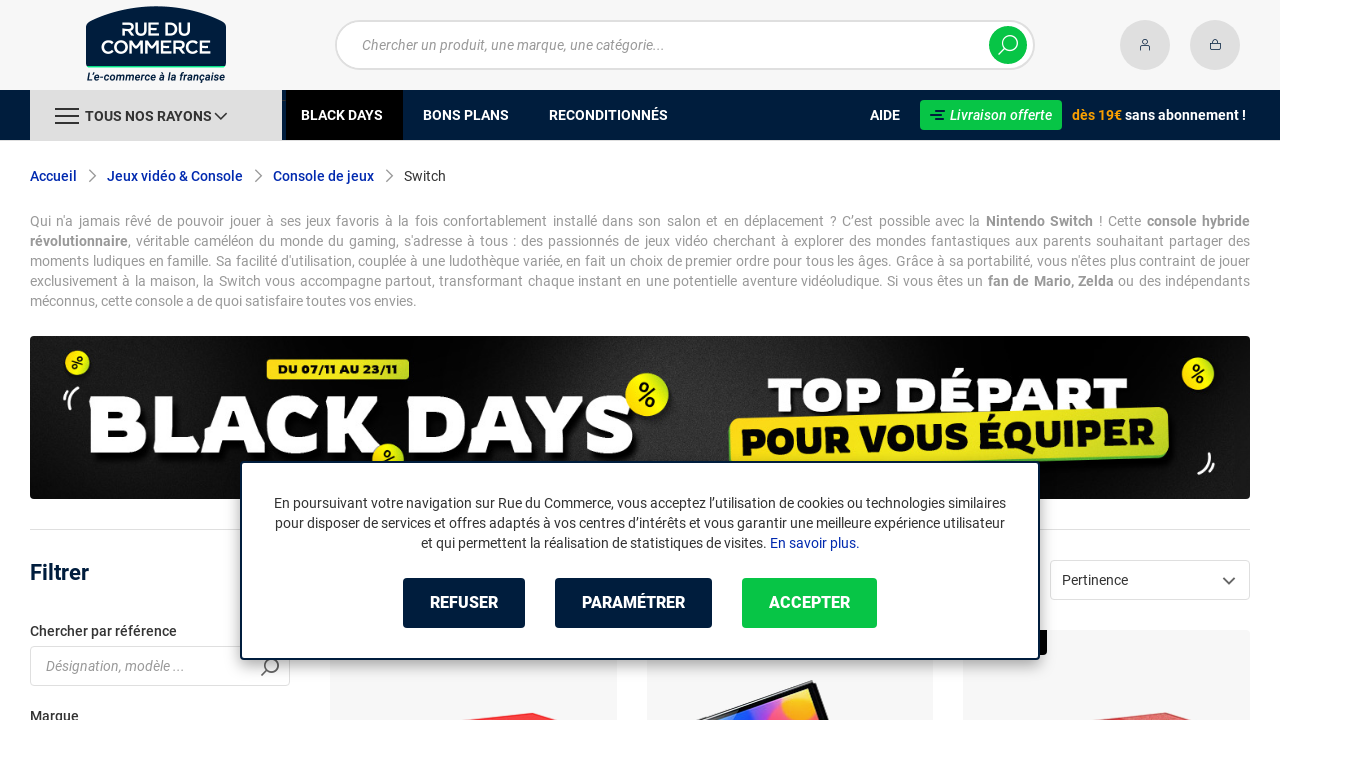

--- FILE ---
content_type: text/html; charset=UTF-8
request_url: https://www.rueducommerce.fr/r/70368/switch/
body_size: 13240
content:
<!DOCTYPE html>
<html lang="fr">
<head>
            
        <title>Switch - Console Nintendo Switch OLED et Lite - Rue du Commerce</title>
        <meta charset="utf-8" />
<meta name="viewport" content="width=device-width, initial-scale=1.0, maximum-scale=1.0, user-scalable=no, viewport-fit=cover" />
<meta name="theme-color" content="#f7f7f7" />
<meta name="description" content="Découvrez sur Rue du Commerce notre rayon Switch avec un choix de plus de 11 références à partir de 175€." />
<meta http-equiv="X-UA-Compatible" content="IE=edge" />
<meta property="og:description" content="Découvrez sur Rue du Commerce notre rayon Switch avec un choix de plus de 11 références à partir de 175€." />
<meta property="og:title" content="Switch - Console Nintendo Switch OLED et Lite - Rue du Commerce" />
<meta property="og:image" content="https://media.rueducommerce.fr/categories/70368.jpg" />
<meta property="og:url" content="https://www.rueducommerce.fr/r/70368/switch/" />
<meta property="store:url_fr-fr" content="url=https://www.rueducommerce.fr/r/70368/switch/, locale=fr-fr" />

        <link rel="canonical" href="https://www.rueducommerce.fr/r/70368/switch/"/>

                <meta name="apple-itunes-app" content="app-id=6747433700">
        <meta name="apple-mobile-web-app-capable" content="yes">
    <meta name="apple-mobile-web-app-status-bar-style" content="default">
    <meta name="mobile-web-app-capable" content="yes">
    <link rel="icon" type="image/png" href="/rdc/build/img/common/favicon/favicon-32x32.png" sizes="32x32">
    <link rel="icon" type="image/png" href="/rdc/build/img/common/favicon/favicon-16x16.png" sizes="16x16">
    <link rel="shortcut icon" type="image/x-icon" href="/rdc/build/img/common/favicon/favicon.ico" />
    <link rel="apple-touch-icon" sizes="180x180" href="/rdc/build/img/common/favicon/apple-touch-icon.png">
    <!-- Matomo -->
    <script>
        var _paq = window._paq = window._paq || [];
        _paq.push(['setCookieDomain', '*.rueducommerce.fr']);
        _paq.push(['setDomains', '*.rueducommerce.fr']);
        _paq.push(['enableLinkTracking']);
        _paq.push(['trackVisibleContentImpressions']);
        _paq.push(['setConversionAttributionFirstReferrer', true]);
        _paq.push(['trackPageView']);
        (function() {
            var u="https://tracking.groupe-ldlc.com/";
            _paq.push(['setTrackerUrl', u+'matomo.php']);
            _paq.push(['setSiteId', '34']);
            var d=document, g=d.createElement('script'), s=d.getElementsByTagName('script')[0];
            g.async=true; g.src=u+'matomo.js'; s.parentNode.insertBefore(g,s);
        })();
    </script>
    <!-- End Matomo Code -->

    <script defer data-domain="rueducommerce.fr" src="https://plausible.io/js/script.revenue.tagged-events.js"></script>

            <link rel="stylesheet" href="/rdc/build/777.4e42dd83.css">
    
            
                <script type="application/ld+json"> {
    "@context": "https://schema.org/",
    "@type": "BreadcrumbList",
    "itemListElement": [
                    {
                "@type": "ListItem",
                "position": 1,
                "item": {
                    "@id":"/v/8498/jeux-video-console/",
                    "name": "Jeux vidéo &amp; Console"
                }
            },                    {
                "@type": "ListItem",
                "position": 2,
                "item": {
                    "@id":"/v/70034/console-de-jeux/",
                    "name": "Console de jeux"
                }
            },                    {
                "@type": "ListItem",
                "position": 3,
                "item": {
                    "@id":"/r/70368/switch/",
                    "name": "Switch"
                }
            }            ]
}
</script>

    
            <!-- Google Tag Manager -->
        <script>
            (function(w,d,s,l,i){w[l]=w[l]||[];w[l].push({'gtm.start':
                    new Date().getTime(),event:'gtm.js'});var f=d.getElementsByTagName(s)[0],
                j=d.createElement(s),dl=l!='dataLayer'?'&l='+l:'';j.async=true;j.src=
                'https://www.googletagmanager.com/gtm.js?id='+i+dl;f.parentNode.insertBefore(j,f);
            })(window,document,'script','dataLayer','GTM-MBF55RDK');
        </script>
        <!-- End Google Tag Manager -->
    
    <script defer data-domain="rueducommerce.fr" src="/ps/events.js"></script>
</head>
<body     data-app-locale="fr"
    data-app-country="fr"
    data-error="Une erreur est survenue"
    data-marketing-url="https://www.rueducommerce.fr/mb"
    data-controller="modal-stock linkdecoder backlink-breadcrumb">

<!-- Google Tag Manager (noscript) -->
<noscript>
        <iframe src="https://www.googletagmanager.com/ns.html?id=GTM-MBF55RDK" height="0" width="0" style="display:none;visibility:hidden"></iframe>
</noscript>
<!-- End Google Tag Manager (noscript) -->

    <a href="#skip-content" class="skip-link">Aller au contenu principal</a>
                                    
        <header class="nav-down">
            <div class="alert-country-banner" id="localisation-banner"></div>
        <div class="header__banner">
        <img src="https://www.rueducommerce.fr/rdc/build/img/common/RDC-premium--blue.png" alt="Livraison offerte">
        <span class="header__banner__title">&nbsp;Livraison offerte&nbsp;</span>dès 19€&nbsp;<span class="header__banner__blue">sans abonnement</span>&nbsp;!
    </div>
            <div class="top">
            <div class="container">
                    <div class="wrap-header">
                                                    <div class="hidden-l burger-menu">
                                <span class="toggle-menu dl-trigger">
                                    <span class="icon-burger"></span>
                                </span>
                            </div>
                                                                            <div class="logo">
                                                                <a href="https://www.rueducommerce.fr/">
                                    <img src="https://media.rueducommerce.fr/nbo/rdc/logo/1750325152-logo-test.png" alt="Logo Rue du Commerce" />
                                </a>
                            </div>
                                                                            <form name="search" method="post" action="https://www.rueducommerce.fr/recherche/" id="formSearch" novalidate="novalidate">
<div class="search-block">
    <div class="wrap-search">
        <div class="search">
            <input type="text" id="search_search_text" name="search[search_text]" required="required" placeholder="Chercher un produit, une marque, une catégorie..." data-placeholder="Chercher un produit, une marque, une catégorie..." data-mobile-placeholder="Rechercher" autocomplete="off" />
            <button type="submit" class="submit">
                <span class="icon icon-zoom"></span>
            </button>
        </div>
        <div class="search-engine"></div>
        <span class="close-se"><span class="icon icon-close" title=">Fermer"></span></span>
    </div>
</div>
</form>

                                                                            <div id="account-menu-item" class="account">
    <a id="compte" href="https://secure.rueducommerce.fr/Account" rel="nofollow">
        <span class="icon icon-user"></span>
        <span class="icon icon-success"></span>
    </a>
</div>
<div class="basket">
    <a id="panier" href="https://secure.rueducommerce.fr/Cart" rel="nofollow">
        <span class="icon icon-basket"></span>
    </a>
</div>
                                            </div>

            </div>
        </div>
                <nav>
    <div class="container" data-loading-ajax="1" data-loading-ajax-mode-all="1">
        <div class="cat-menu">
            <style type="text/css">.listing-product .listing-product__odr.promotion{
    background:#000!important;
  }
  .homepage .best-offers .swiper-slide{
    border : 3px solid #000!important;
    border-radius : 6px!important;
  }
  .homepage .best-offers .swiper-slide .price-percent{
    background-color: rgb(0, 0, 0)!important;
  }
</style>
<ul>
	<li class="cat">
	<div class="cat-arrow burger-menu"><span class="icon-burger"></span><span class="text" data-id-trigger="trigger-c1">Tous nos rayons</span><span class="icon icon-arrow-bottom"></span></div>

	<div class="main-menu dl-menuwrapper" data-back="Retour" id="dl-menu">
	<ul class="dl-menu">
		<li data-submenu-id="c-8297" data-id-trigger="trigger-c1" data-submenu-id="c-8297">
    <a href="https://www.rueducommerce.fr/v/8297/livres/" target="_blank">
                                            
        <img src="https://media.rueducommerce.fr/r250/categories/8297.jpg" alt="Livres" onerror="this.src='https://www.rueducommerce.fr/rdc/build/img/common/no-photo-250.png'" />
        <span>Livres</span>
        <span class="icon icon-arrow-right"></span>
    </a>
    <div data-id-ajax="ajax-c8297" id="c-8297" class="sub submenu-container sub-3"></div>
</li>
<li data-submenu-id="c-8498" data-submenu-id="c-8498">
    <a href="https://www.rueducommerce.fr/v/8498/jeux-video-console/" target="_blank">
                                            
        <img src="https://media.rueducommerce.fr/r250/categories/8498.jpg" alt="Jeux vidéo &amp; Console" onerror="this.src='https://www.rueducommerce.fr/rdc/build/img/common/no-photo-250.png'" />
        <span>Jeux vidéo &amp; Console</span>
        <span class="icon icon-arrow-right"></span>
    </a>
    <div data-id-ajax="ajax-c8498" id="c-8498" class="sub submenu-container sub-3"></div>
</li>
<li data-submenu-id="c-70009" data-submenu-id="c-70009">
    <a href="https://www.rueducommerce.fr/v/70009/maison-decoration/" target="_blank">
                                            
        <img src="https://media.rueducommerce.fr/r250/categories/70009.jpg" alt="Maison &amp; décoration" onerror="this.src='https://www.rueducommerce.fr/rdc/build/img/common/no-photo-250.png'" />
        <span>Maison &amp; décoration</span>
        <span class="icon icon-arrow-right"></span>
    </a>
    <div data-id-ajax="ajax-c70009" id="c-70009" class="sub submenu-container sub-3"></div>
</li>
<li data-submenu-id="c-70003" data-submenu-id="c-70003">
    <a href="https://www.rueducommerce.fr/v/70003/jeux-jouets/" target="_blank">
                                            
        <img src="https://media.rueducommerce.fr/r250/categories/70003.jpg" alt="Jeux &amp; jouets" onerror="this.src='https://www.rueducommerce.fr/rdc/build/img/common/no-photo-250.png'" />
        <span>Jeux &amp; jouets</span>
        <span class="icon icon-arrow-right"></span>
    </a>
    <div data-id-ajax="ajax-c70003" id="c-70003" class="sub submenu-container sub-3"></div>
</li>
<li data-submenu-id="c-70000" data-submenu-id="c-70000">
    <a href="https://www.rueducommerce.fr/v/70000/informatique/" target="_blank">
                                            
        <img src="https://media.rueducommerce.fr/r250/categories/70000.jpg" alt="Informatique" onerror="this.src='https://www.rueducommerce.fr/rdc/build/img/common/no-photo-250.png'" />
        <span>Informatique</span>
        <span class="icon icon-arrow-right"></span>
    </a>
    <div data-id-ajax="ajax-c70000" id="c-70000" class="sub submenu-container sub-3"></div>
</li>
<li data-submenu-id="c-70001" data-submenu-id="c-70001">
    <a href="https://www.rueducommerce.fr/v/70001/smartphone-objets-connectes/" target="_blank">
                                            
        <img src="https://media.rueducommerce.fr/r250/categories/70001.jpg" alt="Smartphone &amp; objets connectés" onerror="this.src='https://www.rueducommerce.fr/rdc/build/img/common/no-photo-250.png'" />
        <span>Smartphone &amp; objets connectés</span>
        <span class="icon icon-arrow-right"></span>
    </a>
    <div data-id-ajax="ajax-c70001" id="c-70001" class="sub submenu-container sub-3"></div>
</li>
<li data-submenu-id="c-70002" data-submenu-id="c-70002">
    <a href="https://www.rueducommerce.fr/v/70002/image-son-photo/" target="_blank">
                                            
        <img src="https://media.rueducommerce.fr/r250/categories/70002.jpg" alt="Image/son &amp; photo" onerror="this.src='https://www.rueducommerce.fr/rdc/build/img/common/no-photo-250.png'" />
        <span>Image/son &amp; photo</span>
        <span class="icon icon-arrow-right"></span>
    </a>
    <div data-id-ajax="ajax-c70002" id="c-70002" class="sub submenu-container sub-3"></div>
</li>
<li data-submenu-id="c-70004" data-submenu-id="c-70004">
    <a href="https://www.rueducommerce.fr/v/70004/electromenager/" target="_blank">
                                            
        <img src="https://media.rueducommerce.fr/r250/categories/70004.jpg" alt="Electroménager" onerror="this.src='https://www.rueducommerce.fr/rdc/build/img/common/no-photo-250.png'" />
        <span>Electroménager</span>
        <span class="icon icon-arrow-right"></span>
    </a>
    <div data-id-ajax="ajax-c70004" id="c-70004" class="sub submenu-container sub-3"></div>
</li>
<li data-submenu-id="c-70005" data-submenu-id="c-70005">
    <a href="https://www.rueducommerce.fr/v/70005/mobilite-sport/" target="_blank">
                                            
        <img src="https://media.rueducommerce.fr/r250/categories/70005.jpg" alt="Mobilité &amp; sport" onerror="this.src='https://www.rueducommerce.fr/rdc/build/img/common/no-photo-250.png'" />
        <span>Mobilité &amp; sport</span>
        <span class="icon icon-arrow-right"></span>
    </a>
    <div data-id-ajax="ajax-c70005" id="c-70005" class="sub submenu-container sub-3"></div>
</li>
<li data-submenu-id="c-8419" data-submenu-id="c-8419">
    <a href="https://www.rueducommerce.fr/v/8419/brico-jardin/" target="_blank">
                                            
        <img src="https://media.rueducommerce.fr/r250/categories/8419.jpg" alt="Brico &amp; jardin" onerror="this.src='https://www.rueducommerce.fr/rdc/build/img/common/no-photo-250.png'" />
        <span>Brico &amp; jardin</span>
        <span class="icon icon-arrow-right"></span>
    </a>
    <div data-id-ajax="ajax-c8419" id="c-8419" class="sub submenu-container sub-3"></div>
</li>

		<li class="dl-menu-mea"><a href="https://www.rueducommerce.fr/n6649/ventes-flash/">Black Days</a></li>
		<!--<li class="dl-menu-mea"><a href="https://www.rueducommerce.fr/n6649/ventes-flash/">Ventes Flash</a></li>-->
		<li class="dl-menu-mea"><a href="https://www.rueducommerce.fr/bons-plans/">Bons plans</a></li>
		<li class="dl-menu-mea"><a href="https://www.rueducommerce.fr/n6485/reconditionnes/">Reconditionn&eacute;s</a></li>
		<li class="dl-menu-mea"><a href="https://www.rueducommerce.fr/aide/">Aide</a></li>
	</ul>
	</div>
	</li>
	<li>-</li>
	<li><a href="https://www.rueducommerce.fr/n6372/black-friday/" style="padding-left:15px;background-color:black;"><span class="text">Black Days</span></a></li>
	<!--<li><a href="https://www.rueducommerce.fr/n6649/ventes-flash/"><span class="text">Ventes flash</span></a></li>-->
	<li><a href="https://www.rueducommerce.fr/bons-plans/"><span class="text">Bons plans</span></a></li>
	<li><a href="https://www.rueducommerce.fr/n6485/reconditionnes/"><span class="text">Reconditionn&eacute;s</span></a></li>
</ul>

<ul class="cat-menu__right">
	<li class="cat__help"><a href="https://www.rueducommerce.fr/aide/"><span class="text">Aide</span></a></li>
	<li class="cat__premium">
	<div><a href="https://www.rueducommerce.fr/aide/999-frais-de-port/" style="text-decoration:none;color:#fff;"><img alt="Livraison offerte" src="https://media.rueducommerce.fr/nbo/rdc/menu/RDC-premium--blue.png" /><span>Livraison offerte</span></a></div>
	<span><span>d&egrave;s 19&euro;</span> sans abonnement !</span></li>
</ul>
        </div>
        <span class="back-top">
            <span class="icon icon-arrow-top"></span>
        </span>
    </div>
</nav>

<script>
    let elt = null;
    </script>
    </header>

    <div class="ajaxWait" id="ajaxWait" style="display:none;">
        <div class="loader">
            <svg class="icon rotate-center">
                <use xlink:href="#loader">
                    <symbol viewBox="0 0 60 60" id="loader">
                        <path fill="#001D3D" d="M30,59C14.01,59,1,45.99,1,30C1,14.01,14.01,1,30,1c15.99,0,29,13.01,29,29C59,45.99,45.99,59,30,59z"/>
                        <path fill="#07FA91" d="M30,2c15.44,0,28,12.56,28,28S45.44,58,30,58S2,45.44,2,30S14.56,2,30,2 M30,0C13.43,0,0,13.43,0,30
  		s13.43,30,30,30s30-13.43,30-30S46.57,0,30,0L30,0z"/>
                        <path fill="#FFFFFF" d="M36.69,41.71l-6.24-8.31c-2.36-0.06-4.47-0.31-5.83-0.54v8.85h-4.25v-13.2l4.22,0.63
  		c1.67,0.22,4.13,0.47,6.43,0.47c3.56,0,5.67-1.48,5.67-3.94v-0.06c0-2.49-1.8-3.91-4.88-3.91H20.37v-3.87h11.78
  		c2.93,0,5.29,0.82,6.9,2.39c1.29,1.32,1.98,3.12,1.98,5.17v0.06c0,3.46-2.24,6.24-5.95,7.4l6.68,8.85h-5.04H36.69z"/>
                        <path fill="#FFFFFF" d="M32.12,17.83c2.99,0,5.35,0.88,6.87,2.39c1.26,1.29,1.98,3.06,1.98,5.13v0.06c0,3.94-2.74,6.39-5.98,7.4
  		l6.65,8.85h-4.94l-6.24-8.31l0,0c-2.36-0.06-4.47-0.31-5.89-0.54v8.85h-4.19V28.54l4.19,0.63c1.64,0.22,4.09,0.47,6.43,0.47
  		c3.65,0,5.7-1.57,5.7-3.97v-0.06c0-2.55-1.83-3.94-4.94-3.94h-11.4v-3.81h11.75 M32.09,17.8H20.28v3.97h11.46
  		c3.09,0,4.85,1.42,4.85,3.87v0.06c0,2.46-2.11,3.91-5.64,3.91s-4.79-0.25-6.43-0.47l-4.19-0.63h-0.09v0.06v13.2h4.35v-8.82
  		c1.35,0.19,3.43,0.44,5.8,0.5l6.2,8.28l0,0h0.03h5.1l-0.09-0.13l-6.58-8.76c3.72-1.2,5.92-3.97,5.92-7.43v-0.06
  		c0-2.05-0.69-3.84-1.98-5.2c-1.61-1.57-4-2.39-6.93-2.39l0,0L32.09,17.8z"/>
                    </symbol>
                </use>
            </svg>
        </div>
    </div>
    <div id="skip-content"></div>
                    <div class="main listing offerListing"
        id="category"
        data-category-id="70368"
        data-category-filter=""
        data-filter-url=""
        data-filter-url-temp=""
        data-listing-type="category"
        data-category-slug="switch"
        data-current-page="1"
        data-max-per-page="48"
        data-has-one-page="1"
        data-is-intermediate="0"
        data-sort=""
                 data-controller="marketing"
                    data-marketing-zone-value="listing-category"
    
            
                    data-marketing-category-id-value="70368"
    
                    data-marketing-category-tree-value="8498,70034,70368"
    
                    data-marketing-special-offers-value="22521"
    
    >
                        <div class="breadcrumb">
        <a href="/v/70034/console-de-jeux/" class="back" data-backlink-breadcrumb-target="aBackLink">
  Retour
</a>
<span class="pointer back hide" onclick="history.back()" data-backlink-breadcrumb-target="spanBackLink">
    Retour
</span>        <ul>
            <li class="home">
                <a href="/">Accueil</a>
                <span class="icon icon-arrow-right-bold"></span>
            </li>
                                                                            <li>
                                                    <a href="/v/8498/jeux-video-console/">Jeux vidéo &amp; Console</a>
                                                            <span class="icon icon-arrow-right-bold"></span>
                                                                                        <ul class="bc-nav">
                                    <li>
                                                                                                                                                                            <a href="/v/70034/console-de-jeux/">Console de jeux</a>
                                                                                                                                                                                <a href="/v/70035/jeux-video/">Jeux vidéo</a>
                                                                                                                                                                                <a href="/v/70036/accessoires-jeux/">Accessoires jeux</a>
                                                                                                                                                                </li>
                                </ul>
                                                                        </li>
                                                                                <li>
                                                    <a href="/v/70034/console-de-jeux/">Console de jeux</a>
                                                            <span class="icon icon-arrow-right-bold"></span>
                                                                                        <ul class="bc-nav">
                                    <li>
                                                                                                                                                                            <a href="/r/70361/ps5/">PS5</a>
                                                                                                                                                                                <a href="/r/70362/ps4/">PS4</a>
                                                                                                                                                                                <a href="/r/70365/xbox-series/">Xbox Series</a>
                                                                                                                                                                                <a href="/r/70368/switch/">Switch</a>
                                                                                                                                                                                <a href="/r/70371/3ds/">3DS</a>
                                                                                                                                                                                <a href="/r/70372/ds/">DS</a>
                                                                                                                                                                                <a href="/r/8516/switch-2/">Switch 2</a>
                                                                                                                                                                                <a href="/r/73429/autres-consoles/">Autres consoles</a>
                                                                                                                                                                </li>
                                </ul>
                                                                        </li>
                                                                                <li>
                                                                                    <h1 class="lastBreadcrumb" data-h1-cms="Non">Switch</h1>
                                                                        </li>
                                    </ul>
    </div>

        
            <div class="resume extract clamped-content" data-contenu-cms="Oui">
        <div id="text-clamped" class="text-clamped"><p>Qui n&#39;a jamais r&ecirc;v&eacute; de pouvoir jouer &agrave; ses jeux favoris &agrave; la fois confortablement install&eacute; dans son salon et en d&eacute;placement ? C&rsquo;est possible avec la <strong>Nintendo Switch</strong> ! Cette <strong>console hybride r&eacute;volutionnaire</strong>, v&eacute;ritable cam&eacute;l&eacute;on du monde du gaming, s&#39;adresse &agrave; tous : des passionn&eacute;s de jeux vid&eacute;o cherchant &agrave; explorer des mondes fantastiques aux parents souhaitant partager des moments ludiques en famille. Sa facilit&eacute; d&#39;utilisation, coupl&eacute;e &agrave; une ludoth&egrave;que vari&eacute;e, en fait un choix de premier ordre pour tous les &acirc;ges. Gr&acirc;ce &agrave; sa portabilit&eacute;, vous n&#39;&ecirc;tes plus contraint de jouer exclusivement &agrave; la maison, la Switch vous accompagne partout, transformant chaque instant en une potentielle aventure vid&eacute;oludique. Si vous &ecirc;tes un <strong>fan de Mario, Zelda</strong> ou des ind&eacute;pendants m&eacute;connus, cette console a de quoi satisfaire toutes vos envies.</p></div>
        <span id="show-more" class="show-more">En savoir plus</span>
    </div>

        


        <div data-marketing-target="container" class="ad"></div>

        <div class="product-listing sbloc " id="listing"
     data-zero-product="Aucun résultat !"
     data-zero-filter="Quels sont vos critères ?"
     data-at-least-one-filter="Modifier vos critères :">
        
    <div class="wrap-aside swipe swipeDownMobile1024">
        <aside class="swipe--content">
                            
<form name="filter" method="post" id="filterProduct">

<div class="title-2 title-filter-page">Filtrer</div>
<div class="dsp-cell label-xs filter-wrap__title touchSwipe">
    <div class="title-filter-mobile">Trier / Filtrer</div>
    <button type="button" class="btn-close" data-bs-dismiss="modal" aria-label="Close"><span class="icon icon-close" aria-hidden="true"></span></button>
</div>

<div class="wrap-buttons text-center">
    <button class="button button--link reinit-filter-desktop hidden">
        <span class="icon icon-close-bold"></span>
        Réinitialiser <em>les filtres</em>
    </button >
    <div class="filter-wrap__result-number" data-nb="11">
        <div class="filter-wrap__number">
            Quels sont vos critères ?
        </div>
        <div class="filter-wrap__loader hide"><span class="icon icon-loop-bold"></span></div>
    </div>
    <div class="filter-wrap--action"><button class="button apply close mini noMarge">Appliquer</button></div>
</div>

<div class="filter-wrap--content">
    <div class="dsp-cell filter-init-mobile pointer">
        <button class="button outline mini noMarge reinit-filter hidden">
            <span class="txt">Réinitialiser <em>les filtres</em></span>
        </button>
    </div>
    <div class="filters">
        <div class="filter pointer reference" id="filter-reference">
            <h2>                    Chercher par référence
                            </h2>
            <div class="form-group">
                                            
        <input type="text" id="filter_searchText" name="filter[searchText]" class="reference" placeholder="Désignation, modèle ..."  />
    
                    <button type="submit" class="submit">
        <span class="icon icon-zoom-bold"></span>
    </button>

            </div>
        </div>

        

 
<div class="filter sorting pointer open">
    <h2>Trier par :</h2>
    <ul class="selected"></ul>
    <div class="bloc" id="sorting-by" style="display: block">
        <div class="dropdown monochoice">
            <div class="input">
                <span class="hida">Sélectionner</span>
                <p class="multiSel"></p>
                <span class="icon icon-arrow-bottom-select-bold"></span>
            </div>
            <div class="list">
                <div class="mutliSelect">
                    <div class="drop">
                        <ul>
                                                                                            <li class="radio">
                                    <input type="radio" name="sorting" id="optionsRadios" value="Pertinence">
                                    <label for="optionsRadios">Pertinence</label>
                                </li>
                                                                                            <li class="radio">
                                    <input type="radio" name="sorting" id="optionsRadios1" value="Prix croissant">
                                    <label for="optionsRadios1">Prix croissant</label>
                                </li>
                                                                                            <li class="radio">
                                    <input type="radio" name="sorting" id="optionsRadios2" value="Prix décroissant">
                                    <label for="optionsRadios2">Prix décroissant</label>
                                </li>
                                                                                            <li class="radio">
                                    <input type="radio" name="sorting" id="optionsRadios32" value="Nouveautés">
                                    <label for="optionsRadios32">Nouveautés</label>
                                </li>
                                                                                            <li class="radio">
                                    <input type="radio" name="sorting" id="optionsRadios4" value="Top des ventes">
                                    <label for="optionsRadios4">Top des ventes</label>
                                </li>
                                                                                            <li class="radio">
                                    <input type="radio" name="sorting" id="optionsRadios16" value="Note moyenne">
                                    <label for="optionsRadios16">Note moyenne</label>
                                </li>
                                                                                            <li class="radio">
                                    <input type="radio" name="sorting" id="optionsRadios128" value="Marque">
                                    <label for="optionsRadios128">Marque</label>
                                </li>
                                                    </ul>
                    </div>
                </div>
            </div>
        </div>
    </div>
</div>
                            
        <input type="hidden" id="filter_sort" name="filter[sort]"  />
    
                                                                                                                                                                                            <div class="filter pointer">
                                                                                                        <h2>Marque</h2>
        <ul class="selected"></ul>
    <div class="bloc" id="filter-brand">
                        <div class="dropdown alloption">
            <div class="input" id="input_filter_fb_">
                                                                                                        <span class="hida">Nintendo</span>
                <p class="multiSel"></p>
                <span class="icon icon-arrow-bottom-select-bold"></span>
            </div>
            <div class="list">
                <div class="mutliSelect">
                    <div class="drop">
                        <ul id="filter_fb_" logicalAnd="0">
                                                                                                                                                                                                                                                    <li class="checkbox">
            <input type="checkbox" id="filter_fb__0" name="filter[fb_][]" autocomplete="off" value="C000000577" />
                    <label for="filter_fb__0">Nintendo</label>
                            <span class="nb">(11)</span>
                    </li>
                                    
                                                                                    </ul>
                        <div class="checkbox checkall">
                            <input type="checkbox" id="checkall_filter_fb_" value="all">
                            <label for="checkall_filter_fb_">Tous</label>
                        </div>
                        <button class="button mini noMarge submit-filter-form">Valider</button>
                    </div>
                </div>
            </div>
        </div>
        </div>
</div>

                                                                                                                    
<div class="filter intervalles pointer">
                                                                                                    <h2>Prix <em>en €</em></h2>
                        
                
        <ul class="selected" data-unit="€"></ul>
    <div class="bloc" id="filter-price">
                                                                
        <div class="sliders"
             data-margin="1"
             data-start="175"
             data-end="793"
             data-min="175"
             data-max="793"
             data-min-text="Veuillez saisir un seuil minimal"
             data-max-text="Veuillez saisir un seuil maximal"
                                    data-step="1"
                             id="slider-filter-price"
        >
                                                        
        <input type="number" id="filter_fp_fp_l" name="filter[fp][fp_l]" disabled="disabled" class="min hidden slider-filter-price" data-index="i1" placeholder="175" data-min="175"  unit_name="€" range_values=""  step="any"/>
    
                                                        
        <input type="number" id="filter_fp_fp_h" name="filter[fp][fp_h]" disabled="disabled" class="max hidden slider-filter-price" data-index="i2" placeholder="793" data-min="793"  unit_name="€" range_values=""  step="any"/>
    
                    </div>
    </div>

    
</div>

                                                                                                                    <div class="filter pointer">
                                                                                                        <h2>Couleur</h2>
        <ul class="selected"></ul>
    <div class="bloc" id="filter-70">
                        <div class="dropdown alloption">
            <div class="input" id="input_filter_fv70_">
                                                <span class="hida">Sélectionner</span>
                <p class="multiSel"></p>
                <span class="icon icon-arrow-bottom-select-bold"></span>
            </div>
            <div class="list">
                <div class="mutliSelect">
                    <div class="drop">
                        <ul id="filter_fv70_" logicalAnd="0">
                                                                                                                                                                                                                                                    <li class="checkbox">
            <input type="checkbox" id="filter_fv70__0" name="filter[fv70_][]" autocomplete="off" value="49" />
                    <label for="filter_fv70__0">Bleu</label>
                            <span class="nb">(1)</span>
                    </li>
                                    
                                                                                                                                                                                        <li class="checkbox">
            <input type="checkbox" id="filter_fv70__1" name="filter[fv70_][]" autocomplete="off" value="7918" />
                    <label for="filter_fv70__1">Corail</label>
                            <span class="nb">(1)</span>
                    </li>
                                    
                                                                                                                                                                                        <li class="checkbox">
            <input type="checkbox" id="filter_fv70__2" name="filter[fv70_][]" autocomplete="off" value="47" />
                    <label for="filter_fv70__2">Gris</label>
                            <span class="nb">(1)</span>
                    </li>
                                    
                                                                                                                                                                                        <li class="checkbox">
            <input type="checkbox" id="filter_fv70__3" name="filter[fv70_][]" autocomplete="off" value="44" />
                    <label for="filter_fv70__3">Jaune</label>
                            <span class="nb">(1)</span>
                    </li>
                                    
                                                                                                                                                                                        <li class="checkbox">
            <input type="checkbox" id="filter_fv70__4" name="filter[fv70_][]" autocomplete="off" value="7307" />
                    <label for="filter_fv70__4">Turquoise</label>
                            <span class="nb">(1)</span>
                    </li>
                                    
                                                                                    </ul>
                        <div class="checkbox checkall">
                            <input type="checkbox" id="checkall_filter_fv70_" value="all">
                            <label for="checkall_filter_fv70_">Tous</label>
                        </div>
                        <button class="button mini noMarge submit-filter-form">Valider</button>
                    </div>
                </div>
            </div>
        </div>
        </div>
</div>

                                                                                        
                    <div class="hide">
        <ul class="selected"></ul>
    <div class="bloc" id="">
                        <div class="dropdown alloption">
            <div class="input" id="input_filter_fdi_">
                                                <span class="hida">Sélectionner</span>
                <p class="multiSel"></p>
                <span class="icon icon-arrow-bottom-select-bold"></span>
            </div>
            <div class="list">
                <div class="mutliSelect">
                    <div class="drop">
                        <ul id="filter_fdi_" logicalAnd="0">
                                                                                                                                                                                                                                                    <li class="checkbox">
            <input type="checkbox" id="filter_fdi__0" name="filter[fdi_][]" autocomplete="off" value="0" />
                    <label for="filter_fdi__0">0</label>
                    </li>
                                    
                                                                                                                                                                                        <li class="checkbox">
            <input type="checkbox" id="filter_fdi__1" name="filter[fdi_][]" autocomplete="off" value="1" />
                    <label for="filter_fdi__1">1</label>
                    </li>
                                    
                                                                                    </ul>
                        <div class="checkbox checkall">
                            <input type="checkbox" id="checkall_filter_fdi_" value="all">
                            <label for="checkall_filter_fdi_">Tous</label>
                        </div>
                        <button class="button mini noMarge submit-filter-form">Valider</button>
                    </div>
                </div>
            </div>
        </div>
        </div>
</div>
<div class="filter" id="filter-availability">
    <div class="wrap-switchbox">
        <div class="switchbox">
            <input type="checkbox" id="disponibility-trigger" autocomplete="off" />
            <label for="disponibility-trigger"></label>
        </div>
        <span class="text">Voir uniquement les produits en stock</span>
    </div>
</div>

        
                    <div class="hide filter-fqs">
    
<div class="filter intervalles pointer">
                                                                                                    <h2>Unités disponibles</h2>
                        
                                        
        <ul class="selected" data-unit=""></ul>
    <div class="bloc" id="filter-fqs">
                                                                
        <div class="sliders"
             data-margin="1"
             data-start="0"
             data-end="300"
             data-min="0"
             data-max="300"
             data-min-text="Veuillez saisir un seuil minimal"
             data-max-text="Veuillez saisir un seuil maximal"
                                    data-step="1"
                             id="slider-filter-fqs"
        >
                                                        
        <input type="number" id="filter_fqs_fqs_l" name="filter[fqs][fqs_l]" disabled="disabled" class="min hidden slider-filter-fqs" data-index="i1" placeholder="0" data-min="0" is_integer_value="is_integer_value" unit_name="" range_values=""  step="any"/>
    
                                                        
        <input type="number" id="filter_fqs_fqs_h" name="filter[fqs][fqs_h]" disabled="disabled" class="max hidden slider-filter-fqs" data-index="i2" placeholder="300" data-min="300" is_integer_value="is_integer_value" unit_name="" range_values=""  step="any"/>
    
                    </div>
    </div>

    
</div>
</div>
        
                    <div class="hide">
        <ul class="selected"></ul>
    <div class="bloc" id="">
                        <div class="dropdown alloption">
            <div class="input" id="input_filter_foms_">
                                                <span class="hida">Sélectionner</span>
                <p class="multiSel"></p>
                <span class="icon icon-arrow-bottom-select-bold"></span>
            </div>
            <div class="list">
                <div class="mutliSelect">
                    <div class="drop">
                        <ul id="filter_foms_" logicalAnd="0">
                                                                                                                                                                                                                                                    <li class="checkbox">
            <input type="checkbox" id="filter_foms__0" name="filter[foms_][]" autocomplete="off" value="0" />
                    <label for="filter_foms__0">0</label>
                    </li>
                                    
                                                                                                                                                                                        <li class="checkbox">
            <input type="checkbox" id="filter_foms__1" name="filter[foms_][]" autocomplete="off" value="9" />
                    <label for="filter_foms__1">1</label>
                    </li>
                                    
                                                                                    </ul>
                        <div class="checkbox checkall">
                            <input type="checkbox" id="checkall_filter_foms_" value="all">
                            <label for="checkall_filter_foms_">Tous</label>
                        </div>
                        <button class="button mini noMarge submit-filter-form">Valider</button>
                    </div>
                </div>
            </div>
        </div>
        </div>
</div>
<div class="filter" id="filter-seller">
    <div class="wrap-switchbox">
        <div class="switchbox">
            <input type="checkbox" id="seller-trigger" autocomplete="off" />
            <label for="seller-trigger"></label>
        </div>
        <span class="text">Voir uniquement les produits vendus par <span class="hidden-sm-down">Rue du Commerce</span><span class="hidden-sm-up">RDC</span></span>
    </div>
</div>

                <div class="hide">
            
        </div>

        </form>
    </div>
</div>
                    </aside>
    </div>
        <div class="wrap-list">
        <div class="head-list">
    <div class="title-2">
                            <span class="hidden-lg-down" data-js-selector="listing-products-count" data-nb="11">Résultats</span>
            <span class="hidden-lg-up">
                Quels sont vos critères ?
            </span>
            </div>
        <button class="button filter-button button--secondary mini">
        Filtrer
            </button>
            <div class="fix-list">
            <div class="head-list--sorting text-right listingSelectWrapper">
                <label for="sort-option">Trier par :</label>
                <select name="sort-option" id="sort-option" class="custom">
                    <option value="" selected>Pertinence</option>
                                            <option value="1" >Prix croissant</option>
                                            <option value="2" >Prix décroissant</option>
                                            <option value="32" >Nouveautés</option>
                                            <option value="4" >Top des ventes</option>
                                            <option value="16" >Note moyenne</option>
                                            <option value="128" >Marque</option>
                                    </select>
            </div>
        </div>
    </div>

                <div class="listing-product" data-controller="listing-products">
        <ul>
            

                                
                    
        
                            
        
    <li class="pdt-item"
        id="pdt-AR202209130138"
        data-id="AR202209130138"
        data-url-id="r24060017370"
        data-position="1"
        data-offer-id="AR202209130138"
        data-is-master="1"
        data-listing-products-target="item">

                                                                    <div class="listing-product__odr promotion">
                                                                <a href="/bons-plans/o22521/" target="_blank" rel="nofollow">Black Days</a>
                                    </div>
                    
        <div class="listing-product__head">
            <div class="pic listing-product__img__hover">
                <a class="stretched-link">
                    <img src="https://media.rueducommerce.fr/r250/rd/products/202/2026955798d9a64018d707d2956657858395efc6.jpeg" loading="lazy"
                         onerror="this.src='/rdc/build/img/common/no-photo-250.png'" alt="Console Nintendo Switch Lite Corail"
                         class="listing-product__img" />

                                            <img src="https://media.rueducommerce.fr/r250/rd/products/de1/de15acceb0c9b98e3231eb234f96cd97f8b31ca0.jpeg" loading="lazy"
                             alt="Console Nintendo Switch Lite Corail" class="listing-product__img--hover"
                             onerror="this.src='/rdc/build/img/common/no-photo-250.png'" />
                                    </a>
            </div>

            <div class="listing-product__infos">
                                                            <a href="/p/r24060017370.html">
                        <h3 class ="title-3">Console Nintendo Switch Lite Corail</h3>
                    </a>
                                                    <a class="listing-product__desc"> - Console Nintendo Switch Lite Corail</a>
                            </div>
        </div>

                                                
                    <div class='price'></div>
        
                            <a class="listing-product__offers">
                19 offres dès 221,64€
            </a>
        
        <div class="listing-product__stock">
            
        </div>

        <a class="ratingClient">
                                        <span class="star-10"></span>
                <span class="ratingClient__number">2 avis</span>
                    </a>

                    <button class="button button--yellow-dark picto-seul add-to-cart" type="button"
                data-bs-toggle="offcanvas" data-bs-target="#modal-mise-panier" aria-controls="modal-mise-panier"
                data-product-id="AR202209130138"
                data-offer-id="AR202209130138"
                data-is-marketplace="0"
                data-add-offer-key="">
                <span class="icon icon-basket-add-bold"></span>
            </button>
            </li>
        
                            
        
    <li class="pdt-item"
        id="pdt-OR000075199880"
        data-id="AR202206090095"
        data-url-id="r24085879444"
        data-position="2"
        data-offer-id="OR000075199880"
        data-is-master="1"
        data-listing-products-target="item">

                                                                    <div class="listing-product__odr promotion">
                                                                <a href="/bons-plans/o22521/" target="_blank" rel="nofollow">Black Days</a>
                                    </div>
                    
        <div class="listing-product__head">
            <div class="pic">
                <a class="stretched-link">
                    <img src="https://media.rueducommerce.fr/r250/ld/products/00/05/95/95/LD0005959596.jpg" loading="lazy"
                         onerror="this.src='/rdc/build/img/common/no-photo-250.png'" alt="Nintendo Switch OLED (bleu/rouge)"
                         class="listing-product__img" />

                                    </a>
            </div>

            <div class="listing-product__infos">
                                <span class="label label--promo hide" data-label="Promo" data-listing-products-target="label"></span>
                                        <a href="/p/r24085879444.html">
                        <h3 class ="title-3">Nintendo Switch OLED (bleu/rouge)</h3>
                    </a>
                                                    <a class="listing-product__desc"> - Console hybride salon / portable avec écran OLED</a>
                            </div>
        </div>

                                                
                    <div class='price'></div>
        
                
        <div class="listing-product__stock">
            
        </div>

        <a class="ratingClient">
                                        <span class="star-8"></span>
                <span class="ratingClient__number">7 avis</span>
                    </a>

                    <button class="button button--yellow-dark picto-seul add-to-cart" type="button"
                data-bs-toggle="offcanvas" data-bs-target="#modal-mise-panier" aria-controls="modal-mise-panier"
                data-product-id="AR202206090095"
                data-offer-id="OR000075199880"
                data-is-marketplace="1"
                data-add-offer-key="">
                <span class="icon icon-basket-add-bold"></span>
            </button>
            </li>
        
                            
        
    <li class="pdt-item"
        id="pdt-OR000071410333"
        data-id="AR201908200074"
        data-url-id="r24060010249"
        data-position="3"
        data-offer-id="OR000071410333"
        data-is-master="1"
        data-listing-products-target="item">

                                                                    <div class="listing-product__odr promotion">
                                                                <a href="/bons-plans/o22521/" target="_blank" rel="nofollow">Black Days</a>
                                    </div>
                    
        <div class="listing-product__head">
            <div class="pic listing-product__img__hover">
                <a class="stretched-link">
                    <img src="https://media.rueducommerce.fr/r250/rd/products/5d8/5d891fd754f74d9c8fc8428eb9a648aac9a8b71f.jpg" loading="lazy"
                         onerror="this.src='/rdc/build/img/common/no-photo-250.png'" alt="Console Nintendo Switch Lite Turquoise"
                         class="listing-product__img" />

                                            <img src="https://media.rueducommerce.fr/r250/rd/products/49d/49d3d8faccfaf7433c4de18cffb7e738218fa5dc.webp" loading="lazy"
                             alt="Console Nintendo Switch Lite Turquoise" class="listing-product__img--hover"
                             onerror="this.src='/rdc/build/img/common/no-photo-250.png'" />
                                    </a>
            </div>

            <div class="listing-product__infos">
                                                            <a href="/p/r24060010249.html">
                        <h3 class ="title-3">Console Nintendo Switch Lite Turquoise</h3>
                    </a>
                                                    <a class="listing-product__desc"> - Console Nintendo Switch Lite Turquoise</a>
                            </div>
        </div>

                                                
                    <div class='price'></div>
        
                
        <div class="listing-product__stock">
            
        </div>

        <a class="ratingClient">
                                        <span class="star-10"></span>
                <span class="ratingClient__number">6 avis</span>
                    </a>

                    <button class="button button--yellow-dark picto-seul add-to-cart" type="button"
                data-bs-toggle="offcanvas" data-bs-target="#modal-mise-panier" aria-controls="modal-mise-panier"
                data-product-id="AR201908200074"
                data-offer-id="OR000071410333"
                data-is-marketplace="1"
                data-add-offer-key="">
                <span class="icon icon-basket-add-bold"></span>
            </button>
            </li>
        
                            
        
    <li class="pdt-item"
        id="pdt-OR000053033832"
        data-id="MKR00001603618"
        data-url-id="m24071596104"
        data-position="4"
        data-offer-id="OR000053033832"
        data-is-master="1"
        data-listing-products-target="item">

                                                                    <div class="listing-product__odr promotion">
                                                                <a href="/bons-plans/o22521/" target="_blank" rel="nofollow">Black Days</a>
                                    </div>
                    
        <div class="listing-product__head">
            <div class="pic listing-product__img__hover">
                <a class="stretched-link">
                    <img src="https://media.rueducommerce.fr/r250/mktp/product/productImage/1/120/4f6d05dce7cc4cc3a158ae348b315065.webp" loading="lazy"
                         onerror="this.src='/rdc/build/img/common/no-photo-250.png'" alt="Nintendo Switch OLED Édition Pokémon"
                         class="listing-product__img" />

                                            <img src="https://media.rueducommerce.fr/r250/mktp/product/productImage/1/120/a5fd412a01d0416baae912f620bbb116.webp" loading="lazy"
                             alt="Nintendo Switch OLED Édition Pokémon" class="listing-product__img--hover"
                             onerror="this.src='/rdc/build/img/common/no-photo-250.png'" />
                                    </a>
            </div>

            <div class="listing-product__infos">
                                <span class="label label--promo hide" data-label="Promo" data-listing-products-target="label"></span>
                                        <a href="/p/m24071596104.html">
                        <h3 class ="title-3">Nintendo Switch OLED Édition Pokémon</h3>
                    </a>
                                                    <a class="listing-product__desc"> - Console portable OLED - Mémoire 64 Go - Multicolore - Wi-Fi 5</a>
                            </div>
        </div>

                                                
                    <div class='price'></div>
        
                
        <div class="listing-product__stock">
            
        </div>

        <a class="ratingClient">
                                        <span class="star-10"></span>
                <span class="ratingClient__number">3 avis</span>
                    </a>

                    <button class="button button--yellow-dark picto-seul add-to-cart" type="button"
                data-bs-toggle="offcanvas" data-bs-target="#modal-mise-panier" aria-controls="modal-mise-panier"
                data-product-id="MKR00001603618"
                data-offer-id="OR000053033832"
                data-is-marketplace="1"
                data-add-offer-key="">
                <span class="icon icon-basket-add-bold"></span>
            </button>
            </li>
        
                            
        
    <li class="pdt-item"
        id="pdt-OR000031312019"
        data-id="AR202209130139"
        data-url-id="r24060017371"
        data-position="5"
        data-offer-id="OR000031312019"
        data-is-master="1"
        data-listing-products-target="item">

                                                                    <div class="listing-product__odr promotion">
                                                                <a href="/bons-plans/o22521/" target="_blank" rel="nofollow">Black Days</a>
                                    </div>
                    
        <div class="listing-product__head">
            <div class="pic listing-product__img__hover">
                <a class="stretched-link">
                    <img src="https://media.rueducommerce.fr/r250/rd/products/6cb/6cb8232fd6cc703d5a53ec0c355a1be3c091b024.jpg" loading="lazy"
                         onerror="this.src='/rdc/build/img/common/no-photo-250.png'" alt="Console Nintendo Switch Lite Bleue"
                         class="listing-product__img" />

                                            <img src="https://media.rueducommerce.fr/r250/rd/products/56b/56b5c4c56c45f5a68ba547687cd14997e5f00b3d.jpg" loading="lazy"
                             alt="Console Nintendo Switch Lite Bleue" class="listing-product__img--hover"
                             onerror="this.src='/rdc/build/img/common/no-photo-250.png'" />
                                    </a>
            </div>

            <div class="listing-product__infos">
                                <span class="label label--top">Top des ventes</span>
                                        <a href="/p/r24060017371.html">
                        <h3 class ="title-3">Console Nintendo Switch Lite Bleue</h3>
                    </a>
                                                    <a class="listing-product__desc"> - Console Nintendo Switch Lite Bleue</a>
                            </div>
        </div>

                                                
                    <div class='price'></div>
        
                
        <div class="listing-product__stock">
            
        </div>

        <a class="ratingClient">
                                        <span class="star-7"></span>
                <span class="ratingClient__number">3 avis</span>
                    </a>

                    <button class="button button--yellow-dark picto-seul add-to-cart" type="button"
                data-bs-toggle="offcanvas" data-bs-target="#modal-mise-panier" aria-controls="modal-mise-panier"
                data-product-id="AR202209130139"
                data-offer-id="OR000031312019"
                data-is-marketplace="1"
                data-add-offer-key="">
                <span class="icon icon-basket-add-bold"></span>
            </button>
            </li>
        
                            
        
    <li class="pdt-item"
        id="pdt-OR000052271771"
        data-id="AR202310050049"
        data-url-id="r24085881024"
        data-position="6"
        data-offer-id="OR000052271771"
        data-is-master="1"
        data-listing-products-target="item">

                                                                    <div class="listing-product__odr promotion">
                                                                <a href="/bons-plans/o22521/" target="_blank" rel="nofollow">Black Days</a>
                                    </div>
                    
        <div class="listing-product__head">
            <div class="pic listing-product__img__hover">
                <a class="stretched-link">
                    <img src="https://media.rueducommerce.fr/r250/ld/products/00/06/07/27/LD0006072715.jpg" loading="lazy"
                         onerror="this.src='/rdc/build/img/common/no-photo-250.png'" alt="Nintendo Switch OLED (Edition Limitée Mario Rouge)"
                         class="listing-product__img" />

                                            <img src="https://media.rueducommerce.fr/r250/ld/products/00/06/07/27/LD0006072716.jpg" loading="lazy"
                             alt="Nintendo Switch OLED (Edition Limitée Mario Rouge)" class="listing-product__img--hover"
                             onerror="this.src='/rdc/build/img/common/no-photo-250.png'" />
                                    </a>
            </div>

            <div class="listing-product__infos">
                                <span class="label label--promo hide" data-label="Promo" data-listing-products-target="label"></span>
                                        <a href="/p/r24085881024.html">
                        <h3 class ="title-3">Nintendo Switch OLED (Edition Limitée Mario Rouge)</h3>
                    </a>
                                                    <a class="listing-product__desc"> - Console hybride salon / portable avec écran OLED</a>
                            </div>
        </div>

                                                
                    <div class='price'></div>
        
                
        <div class="listing-product__stock">
            
        </div>

        <a class="ratingClient">
                                        <span class="star-10"></span>
                <span class="ratingClient__number">2 avis</span>
                    </a>

                    <button class="button button--yellow-dark picto-seul add-to-cart" type="button"
                data-bs-toggle="offcanvas" data-bs-target="#modal-mise-panier" aria-controls="modal-mise-panier"
                data-product-id="AR202310050049"
                data-offer-id="OR000052271771"
                data-is-marketplace="1"
                data-add-offer-key="">
                <span class="icon icon-basket-add-bold"></span>
            </button>
            </li>
        
                            
        
    <li class="pdt-item"
        id="pdt-OR000075199881"
        data-id="AR202206090096"
        data-url-id="r24085879445"
        data-position="7"
        data-offer-id="OR000075199881"
        data-is-master="1"
        data-listing-products-target="item">

                                                                    <div class="listing-product__odr promotion">
                                                                <a href="/bons-plans/o22521/" target="_blank" rel="nofollow">Black Days</a>
                                    </div>
                    
        <div class="listing-product__head">
            <div class="pic listing-product__img__hover">
                <a class="stretched-link">
                    <img src="https://media.rueducommerce.fr/r250/ld/products/00/05/95/95/LD0005959591.jpg" loading="lazy"
                         onerror="this.src='/rdc/build/img/common/no-photo-250.png'" alt="Nintendo Switch OLED (blanc)"
                         class="listing-product__img" />

                                            <img src="https://media.rueducommerce.fr/r250/ld/products/00/05/95/95/LD0005959592.jpg" loading="lazy"
                             alt="Nintendo Switch OLED (blanc)" class="listing-product__img--hover"
                             onerror="this.src='/rdc/build/img/common/no-photo-250.png'" />
                                    </a>
            </div>

            <div class="listing-product__infos">
                                <span class="label label--promo hide" data-label="Promo" data-listing-products-target="label"></span>
                                        <a href="/p/r24085879445.html">
                        <h3 class ="title-3">Nintendo Switch OLED (blanc)</h3>
                    </a>
                                                    <a class="listing-product__desc"> - Console hybride salon / portable avec écran OLED</a>
                            </div>
        </div>

                                                
                    <div class='price'></div>
        
                
        <div class="listing-product__stock">
            
        </div>

        <a class="ratingClient">
                                </a>

                    <button class="button button--yellow-dark picto-seul add-to-cart" type="button"
                data-bs-toggle="offcanvas" data-bs-target="#modal-mise-panier" aria-controls="modal-mise-panier"
                data-product-id="AR202206090096"
                data-offer-id="OR000075199881"
                data-is-marketplace="1"
                data-add-offer-key="">
                <span class="icon icon-basket-add-bold"></span>
            </button>
            </li>
        
                            
        
    <li class="pdt-item"
        id="pdt-OR000070797260"
        data-id="MKR00001603757"
        data-url-id="m24071596589"
        data-position="8"
        data-offer-id="OR000070797260"
        data-is-master="1"
        data-listing-products-target="item">

                
        <div class="listing-product__head">
            <div class="pic listing-product__img__hover">
                <a class="stretched-link">
                    <img src="https://media.rueducommerce.fr/r250/mktp/product/productImage/1/120/57112b110ae44bae81aaa236ecde6d91.webp" loading="lazy"
                         onerror="this.src='/rdc/build/img/common/no-photo-250.png'" alt="Nintendo Switch Oled Splatoon 3 Edition"
                         class="listing-product__img" />

                                            <img src="https://media.rueducommerce.fr/r250/mktp/product/productImage/1/120/8232aed3877b4198a93c4edc9d07c138.webp" loading="lazy"
                             alt="Nintendo Switch Oled Splatoon 3 Edition" class="listing-product__img--hover"
                             onerror="this.src='/rdc/build/img/common/no-photo-250.png'" />
                                    </a>
            </div>

            <div class="listing-product__infos">
                                <span class="label label--promo hide" data-label="Promo" data-listing-products-target="label"></span>
                                        <a href="/p/m24071596589.html">
                        <h3 class ="title-3">Nintendo Switch Oled Splatoon 3 Edition</h3>
                    </a>
                                                    <a class="listing-product__desc"> - Console Switch OLED - Dégradés Joy-Con - Station d&#039;accueil blanche</a>
                            </div>
        </div>

                                                
                    <div class='price'></div>
        
                
        <div class="listing-product__stock">
            
        </div>

        <a class="ratingClient">
                                        <span class="star-7"></span>
                <span class="ratingClient__number">6 avis</span>
                    </a>

                    <button class="button button--yellow-dark picto-seul add-to-cart" type="button"
                data-bs-toggle="offcanvas" data-bs-target="#modal-mise-panier" aria-controls="modal-mise-panier"
                data-product-id="MKR00001603757"
                data-offer-id="OR000070797260"
                data-is-marketplace="1"
                data-add-offer-key="">
                <span class="icon icon-basket-add-bold"></span>
            </button>
            </li>
        
                            
        
    <li class="pdt-item"
        id="pdt-OR000071412016"
        data-id="AR201908200072"
        data-url-id="r24060010247"
        data-position="9"
        data-offer-id="OR000071412016"
        data-is-master="1"
        data-listing-products-target="item">

                
        <div class="listing-product__head">
            <div class="pic listing-product__img__hover">
                <a class="stretched-link">
                    <img src="https://media.rueducommerce.fr/r250/rd/products/40d/40df0a24aac9e053583b1fc9af9d9d2fd830e2e8.jpeg" loading="lazy"
                         onerror="this.src='/rdc/build/img/common/no-photo-250.png'" alt="Console Nintendo Switch Lite Grise"
                         class="listing-product__img" />

                                            <img src="https://media.rueducommerce.fr/r250/rd/products/466/466529da8156acfa0045297adee4f47d6693299b.jpeg" loading="lazy"
                             alt="Console Nintendo Switch Lite Grise" class="listing-product__img--hover"
                             onerror="this.src='/rdc/build/img/common/no-photo-250.png'" />
                                    </a>
            </div>

            <div class="listing-product__infos">
                                                            <a href="/p/r24060010247.html">
                        <h3 class ="title-3">Console Nintendo Switch Lite Grise</h3>
                    </a>
                                                    <a class="listing-product__desc"> - Console Nintendo Switch Lite Grise</a>
                            </div>
        </div>

                                                
                    <div class='price'></div>
        
                
        <div class="listing-product__stock">
            
        </div>

        <a class="ratingClient">
                                </a>

                    <button class="button button--yellow-dark picto-seul add-to-cart" type="button"
                data-bs-toggle="offcanvas" data-bs-target="#modal-mise-panier" aria-controls="modal-mise-panier"
                data-product-id="AR201908200072"
                data-offer-id="OR000071412016"
                data-is-marketplace="1"
                data-add-offer-key="">
                <span class="icon icon-basket-add-bold"></span>
            </button>
            </li>
        
                            
        
    <li class="pdt-item"
        id="pdt-OR000073699941"
        data-id="AR201909030014"
        data-url-id="r24085878313"
        data-position="10"
        data-offer-id="OR000073699941"
        data-is-master="1"
        data-listing-products-target="item">

                                                                    <div class="listing-product__odr promotion">
                                                                <a href="/bons-plans/o22521/" target="_blank" rel="nofollow">Black Days</a>
                                    </div>
                    
        <div class="listing-product__head">
            <div class="pic listing-product__img__hover">
                <a class="stretched-link">
                    <img src="https://media.rueducommerce.fr/r250/ld/products/00/05/43/13/LD0005431389_2.jpg" loading="lazy"
                         onerror="this.src='/rdc/build/img/common/no-photo-250.png'" alt="Nintendo Switch v2 + Joy-Con droit (rouge) et gauche (bleu)"
                         class="listing-product__img" />

                                            <img src="https://media.rueducommerce.fr/r250/ld/products/00/05/43/14/LD0005431409_2.jpg" loading="lazy"
                             alt="Nintendo Switch v2 + Joy-Con droit (rouge) et gauche (bleu)" class="listing-product__img--hover"
                             onerror="this.src='/rdc/build/img/common/no-photo-250.png'" />
                                    </a>
            </div>

            <div class="listing-product__infos">
                                                            <a href="/p/r24085878313.html">
                        <h3 class ="title-3">Nintendo Switch v2 + Joy-Con droit (rouge) et gauche (bleu)</h3>
                    </a>
                                                    <a class="listing-product__desc"> - Console hybride salon / portable</a>
                            </div>
        </div>

                                                
                    <div class='price'></div>
        
                
        <div class="listing-product__stock">
            
        </div>

        <a class="ratingClient">
                                </a>

                    <button class="button button--yellow-dark picto-seul add-to-cart" type="button"
                data-bs-toggle="offcanvas" data-bs-target="#modal-mise-panier" aria-controls="modal-mise-panier"
                data-product-id="AR201909030014"
                data-offer-id="OR000073699941"
                data-is-marketplace="1"
                data-add-offer-key="">
                <span class="icon icon-basket-add-bold"></span>
            </button>
            </li>
        
                            
        
    <li class="pdt-item"
        id="pdt-OR000071412007"
        data-id="AR201908200073"
        data-url-id="r24060010248"
        data-position="11"
        data-offer-id="OR000071412007"
        data-is-master="1"
        data-listing-products-target="item">

                                                                    <div class="listing-product__odr promotion">
                                                                <a href="/bons-plans/o22521/" target="_blank" rel="nofollow">Black Days</a>
                                    </div>
                    
        <div class="listing-product__head">
            <div class="pic listing-product__img__hover">
                <a class="stretched-link">
                    <img src="https://media.rueducommerce.fr/r250/rd/products/70e/70eb3b6c3b1344493d55574e50f36de325bd4271.jpg" loading="lazy"
                         onerror="this.src='/rdc/build/img/common/no-photo-250.png'" alt="Console Nintendo Switch Lite Jaune"
                         class="listing-product__img" />

                                            <img src="https://media.rueducommerce.fr/r250/rd/products/2e3/2e3edc67dccd0311ad8c6c878b4de97d81c0850c.jpg" loading="lazy"
                             alt="Console Nintendo Switch Lite Jaune" class="listing-product__img--hover"
                             onerror="this.src='/rdc/build/img/common/no-photo-250.png'" />
                                    </a>
            </div>

            <div class="listing-product__infos">
                                                            <a href="/p/r24060010248.html">
                        <h3 class ="title-3">Console Nintendo Switch Lite Jaune</h3>
                    </a>
                                                    <a class="listing-product__desc"> - Console Nintendo Switch Lite Jaune</a>
                            </div>
        </div>

                                                
                    <div class='price'></div>
        
                
        <div class="listing-product__stock">
            
        </div>

        <a class="ratingClient">
                                        <span class="star-2"></span>
                <span class="ratingClient__number">2 avis</span>
                    </a>

                    <button class="button button--yellow-dark picto-seul add-to-cart" type="button"
                data-bs-toggle="offcanvas" data-bs-target="#modal-mise-panier" aria-controls="modal-mise-panier"
                data-product-id="AR201908200073"
                data-offer-id="OR000071412007"
                data-is-marketplace="1"
                data-add-offer-key="">
                <span class="icon icon-basket-add-bold"></span>
            </button>
            </li>
        </ul>

            </div>
    </div></div>
        <div class="sbloc">
                                        
                                </div>

            <div id="resume-more" class="resume">
        <h2>D&eacute;couvrez la console Nintendo Switch et ses atouts</h2>

<p>La <strong>Nintendo Switch</strong> s&rsquo;est impos&eacute;e comme une r&eacute;f&eacute;rence incontournable dans l&rsquo;univers du jeu vid&eacute;o. Gr&acirc;ce &agrave; son concept <strong>hybride</strong>, elle peut &ecirc;tre utilis&eacute;e aussi bien sur un t&eacute;l&eacute;viseur qu&rsquo;en mode portable, offrant ainsi une flexibilit&eacute; id&eacute;ale pour tous les types de joueurs. Compos&eacute;e d&rsquo;une tablette, d&rsquo;une station d&rsquo;accueil et de <strong>Joy-Con</strong> d&eacute;tachables, cette console permet une grande vari&eacute;t&eacute; d&rsquo;exp&eacute;riences de jeu. Que vous jouiez seul, en famille ou entre amis, la <strong>Switch</strong> s&rsquo;adapte &agrave; toutes les situations.</p>

<h2>Une console polyvalente et interactive</h2>

<p>V&eacute;ritable <strong>p&eacute;pite de Nintendo</strong>, la Switch offre plusieurs fa&ccedil;ons de jouer. Les <strong>Joy-Con</strong> peuvent &ecirc;tre fix&eacute;s sur les c&ocirc;t&eacute;s de la console pour une utilisation en mode portable, d&eacute;tach&eacute;s pour &ecirc;tre utilis&eacute;s ind&eacute;pendamment, ou encore fix&eacute;s sur un support pour former une manette classique. De plus, la console permet le jeu en r&eacute;seau local avec plusieurs <strong>Switch</strong>, ce qui multiplie les possibilit&eacute;s de divertissement. Que ce soit pour des parties en solo ou en multijoueur, elle s&rsquo;adapte &agrave; toutes les envies.</p>

<h2>Un large choix d&rsquo;accessoires et de jeux</h2>

<p>La <strong>Nintendo Switch</strong> dispose d&rsquo;un vaste catalogue de jeux et d&rsquo;<strong>accessoires</strong> pour enrichir votre exp&eacute;rience. Vous pouvez opter pour une console seule ou choisir un pack comprenant des jeux populaires et des &eacute;quipements additionnels, comme une <strong>housse de transport</strong>, des <strong>manettes suppl&eacute;mentaires</strong> ou encore une <strong>paire de volants Joy-Con</strong>. Cette diversit&eacute; permet &agrave; chacun de trouver la configuration qui correspond &agrave; ses pr&eacute;f&eacute;rences.</p>
    </div>

    </div>
    <div class="modal" id="modal-default" tabindex="-1" role="dialog" aria-labelledby="myModalLabel">
    <div class="modal-dialog" role="document">
        <div class="modal-content modal-md"></div>
    </div>
</div>    <div class="modal" id="modal-login" tabindex="-1" role="dialog" aria-labelledby="myModalLabel">
    <div class="modal-dialog" role="document">
        <div class="modal-content modal-login modal-sm">
            <div class="modal-header">
                <button type="button" class="btn-close" data-bs-dismiss="modal" aria-label="Close">
                    <span class="icon icon-close" aria-hidden="true"></span>
                </button>
                <h3 class="title-2">Identifiez-vous :</h3>
            </div>
            <div class="modal-body padding text-center"></div>
        </div>
    </div>
</div>    <div class="modal" id="error-generic-modal" tabindex="-1" role="dialog" aria-labelledby="myModalLabel">
    <div class="modal-dialog" role="document">
        <div class="modal-content modal-md">
            <div class="modal-header">
                <button type="button" class="btn-close" data-bs-dismiss="modal" aria-label="Close">
                    <span class="icon icon-close" aria-hidden="true"></span>
                </button>
                <h3 class="title-2">Une erreur est survenue</h3>
            </div>
            <div class="modal-body padding">
                Veuillez nous excuser pour la gêne occasionnée
            </div>
        </div>
    </div>
</div>
    <div class="offcanvas offcanvas-end"
     id="modal-alma-information"
     aria-labelledby=""
     tabindex="-1"
>
    <div class="offcanvas-content modal-alma-information">
        <button type="button" class="btn-close" data-bs-dismiss="offcanvas" aria-label="Close">
            <span class="icon icon-close" aria-hidden="true"></span>
        </button>
        <div class="offcanvas-header touchSwipe padding">
            <h2 class="offcanvas-title">
                Payez en plusieurs fois par carte bancaire avec <img src="/rdc/build/img/public/img-alma.svg" />
            </h2>
        </div>
        <div class="offcanvas-body">
            
				<ul class="payment-option__state">
                    <li><span class="payment-option__state-index">1</span>Choisissez <strong>Alma</strong> au moment du paiement</li>
                    <li><span class="payment-option__state-index">2</span>Laissez-vous guider et validez votre paiement en <strong>2 minutes</strong></li>
                    <li><span class="payment-option__state-index">3</span><strong>Gardez le contrôle</strong> en avançant ou reculant vos échéances à votre rythme.</li>
				</ul>
				
            <div class="payment-option payment-option--tab">
                <ul class="payment-option__title nav nav-pills" role="tablist"></ul>
                <div class="tab-content"></div>
            </div>
        </div>
    </div>
</div>
    <footer>
                         <div class="footer__row">
        <div class="row">
            <p class="footer__title">Rejoignez nous sur :</p>
            <ul class="footer__rs">
	<li class="footer__rs--fb"><a href="https://www.facebook.com/rueducommerce" target="_blank"><span class="icon icon-fb"></span></a></li>
	<li class="footer__rs--twitter"><a href="https://x.com/rueducommerce" target="_blank"><span class="icon icon-twitter"></span></a></li>
	<li class="footer__rs--yt"><a href="https://www.youtube.com/user/rueducommerce" target="_blank"><span class="icon icon-yt"></span></a></li>
	<li class="footer__rs--insta"><a href="https://www.instagram.com/rueducommerce/" target="_blank"><span class="icon icon-ig"></span></a></li>
</ul>
        </div>
    </div>
<div class="footer__row">
    <div class="row">
                    <div class="col">
                <strong>En savoir plus</strong>
                <ul>
	<li><a href="https://www.rueducommerce.fr/aide/1036-qui-sommes-nous/">Qui sommes-nous ?</a></li>
	<li><a href="https://www.rueducommerce.fr/aide/1136-les-engagements-qualite-de-rue-du-commerce/">Avis clients</a></li>
</ul>
            </div>
                    <div class="col">
                <strong>Nous rejoindre</strong>
                <ul>
	<li><a href="https://marketplace.rueducommerce.com/" target="_blank">Vendez sur RDC</a></li>
	<li><a href="https://www.rueducommerce.fr/aide/1040-rue-du-commerce-recrute/">Recrutement</a></li>
</ul>
            </div>
                    <div class="col">
                <strong>Informations légales</strong>
                <ul>
	<li><a href="https://www.rueducommerce.fr/aide/1039-environnement/">Environnement</a></li>
	<li><a href="https://www.rueducommerce.fr/aide/1044-nos-conditions-generales-de-vente/">CGV</a> / <a href="https://www.rueducommerce.fr/aide/1046-marketplace/">CGU Marketplace</a></li>
	<li><a href="https://www.groupe-ldlc.com/donnees-personnelles/" target="_blank">Donn&eacute;es personnelles</a></li>
	<li><a href="https://www.rueducommerce.fr/aide/1037-informations-legales/">Mentions l&eacute;gales</a></li>
	<li><a href="https://www.rueducommerce.fr/aide/1148-declaration-d-accessibilite/">Accessibilit&eacute; : non conforme</a></li>
</ul>
            </div>
                    <div class="col">
                <strong>Aide</strong>
                <ul>
	<li><a href="https://www.rueducommerce.fr/aide/">Questions fr&eacute;quentes</a></li>
	<li><a href="https://www.rueducommerce.fr/aide/u10003-avant-vente/#modes-de-reglement">Modes de r&egrave;glements</a></li>
	<li><a href="https://www.rueducommerce.fr/aide/u10001-garantie-et-retours/">Garantie et retours</a></li>
</ul>
            </div>
            </div>
</div>


            </footer>
    <div class="offcanvas offcanvas-end" id="appCanvas" aria-labelledby="" tabindex="-1" aria-modal="true" role="dialog"></div>

            <script>
    let cartElt = null;
                            var pdtElements = document.querySelectorAll('[id*="pdt"][data-offer-id="AR202209130138"]');
        cartElt = null;
        pdtElements.forEach((pdtElement) => {
            if (pdtElement.classList.contains('swiper-slide') === false) {
                pdtElement.querySelectorAll('.listing-product__stock').forEach((elt) => {
                    elt.innerHTML = '<span class="modal-stock-web pointer stock stock-1" data-stock-web="1">En stock</span>';
                });
            }
                            pdtElement.querySelectorAll('.price').forEach((elt) => {
                    let htmlPriceDom = new DOMParser().parseFromString('<div class="price"><div class="price">229,95€</div></div>', 'text/html')
                        .documentElement.querySelector('body').firstChild;
                    if (
                        htmlPriceDom.querySelector('.price-percent') !== null
                        && pdtElement.classList.contains('swiper-slide') === false
                    ) {
                        htmlPriceDom.querySelector('.price-percent').remove();
                    }
                    elt.outerHTML = htmlPriceDom.outerHTML;
                });
                cartElt = pdtElement.querySelector('.add-to-cart');
                if (cartElt !== null) {
                    cartElt.dataset.addOfferKey = '';
                }
                    });
                            var pdtElements = document.querySelectorAll('[id*="pdt"][data-offer-id="OR000031312019"]');
        cartElt = null;
        pdtElements.forEach((pdtElement) => {
            if (pdtElement.classList.contains('swiper-slide') === false) {
                pdtElement.querySelectorAll('.listing-product__stock').forEach((elt) => {
                    elt.innerHTML = '<span class="modal-stock-web pointer stock stock-2" data-stock-web="2">En stock</span>';
                });
            }
                            pdtElement.querySelectorAll('.price').forEach((elt) => {
                    let htmlPriceDom = new DOMParser().parseFromString('<div class="price"><div class="price">175,00€</div></div>', 'text/html')
                        .documentElement.querySelector('body').firstChild;
                    if (
                        htmlPriceDom.querySelector('.price-percent') !== null
                        && pdtElement.classList.contains('swiper-slide') === false
                    ) {
                        htmlPriceDom.querySelector('.price-percent').remove();
                    }
                    elt.outerHTML = htmlPriceDom.outerHTML;
                });
                cartElt = pdtElement.querySelector('.add-to-cart');
                if (cartElt !== null) {
                    cartElt.dataset.addOfferKey = '';
                }
                    });
                            var pdtElements = document.querySelectorAll('[id*="pdt"][data-offer-id="OR000052271771"]');
        cartElt = null;
        pdtElements.forEach((pdtElement) => {
            if (pdtElement.classList.contains('swiper-slide') === false) {
                pdtElement.querySelectorAll('.listing-product__stock').forEach((elt) => {
                    elt.innerHTML = '<span class="modal-stock-web pointer stock stock-2" data-stock-web="2">En stock</span>';
                });
            }
                            pdtElement.querySelectorAll('.price').forEach((elt) => {
                    let htmlPriceDom = new DOMParser().parseFromString('<div class="price" data-percent="5" data-listing-products-target="percent"><div class="old-price"><span>461,42€</span></div><div class="new-price">438,35€</div></div>', 'text/html')
                        .documentElement.querySelector('body').firstChild;
                    if (
                        htmlPriceDom.querySelector('.price-percent') !== null
                        && pdtElement.classList.contains('swiper-slide') === false
                    ) {
                        htmlPriceDom.querySelector('.price-percent').remove();
                    }
                    elt.outerHTML = htmlPriceDom.outerHTML;
                });
                cartElt = pdtElement.querySelector('.add-to-cart');
                if (cartElt !== null) {
                    cartElt.dataset.addOfferKey = '';
                }
                    });
                            var pdtElements = document.querySelectorAll('[id*="pdt"][data-offer-id="OR000053033832"]');
        cartElt = null;
        pdtElements.forEach((pdtElement) => {
            if (pdtElement.classList.contains('swiper-slide') === false) {
                pdtElement.querySelectorAll('.listing-product__stock').forEach((elt) => {
                    elt.innerHTML = '<span class="modal-stock-web pointer stock stock-2" data-stock-web="2">En stock</span>';
                });
            }
                            pdtElement.querySelectorAll('.price').forEach((elt) => {
                    let htmlPriceDom = new DOMParser().parseFromString('<div class="price" data-percent="5" data-listing-products-target="percent"><div class="old-price"><span>547,70€</span></div><div class="new-price">520,32€</div></div>', 'text/html')
                        .documentElement.querySelector('body').firstChild;
                    if (
                        htmlPriceDom.querySelector('.price-percent') !== null
                        && pdtElement.classList.contains('swiper-slide') === false
                    ) {
                        htmlPriceDom.querySelector('.price-percent').remove();
                    }
                    elt.outerHTML = htmlPriceDom.outerHTML;
                });
                cartElt = pdtElement.querySelector('.add-to-cart');
                if (cartElt !== null) {
                    cartElt.dataset.addOfferKey = '';
                }
                    });
                            var pdtElements = document.querySelectorAll('[id*="pdt"][data-offer-id="OR000070797260"]');
        cartElt = null;
        pdtElements.forEach((pdtElement) => {
            if (pdtElement.classList.contains('swiper-slide') === false) {
                pdtElement.querySelectorAll('.listing-product__stock').forEach((elt) => {
                    elt.innerHTML = '<span class="modal-stock-web pointer stock stock-2" data-stock-web="2">En stock</span>';
                });
            }
                            pdtElement.querySelectorAll('.price').forEach((elt) => {
                    let htmlPriceDom = new DOMParser().parseFromString('<div class="price" data-percent="5" data-listing-products-target="percent"><div class="old-price"><span>834,19€</span></div><div class="new-price">792,48€</div></div>', 'text/html')
                        .documentElement.querySelector('body').firstChild;
                    if (
                        htmlPriceDom.querySelector('.price-percent') !== null
                        && pdtElement.classList.contains('swiper-slide') === false
                    ) {
                        htmlPriceDom.querySelector('.price-percent').remove();
                    }
                    elt.outerHTML = htmlPriceDom.outerHTML;
                });
                cartElt = pdtElement.querySelector('.add-to-cart');
                if (cartElt !== null) {
                    cartElt.dataset.addOfferKey = '';
                }
                    });
                            var pdtElements = document.querySelectorAll('[id*="pdt"][data-offer-id="OR000071410333"]');
        cartElt = null;
        pdtElements.forEach((pdtElement) => {
            if (pdtElement.classList.contains('swiper-slide') === false) {
                pdtElement.querySelectorAll('.listing-product__stock').forEach((elt) => {
                    elt.innerHTML = '<span class="modal-stock-web pointer stock stock-2" data-stock-web="2">En stock</span>';
                });
            }
                            pdtElement.querySelectorAll('.price').forEach((elt) => {
                    let htmlPriceDom = new DOMParser().parseFromString('<div class="price"><div class="price">175,00€</div></div>', 'text/html')
                        .documentElement.querySelector('body').firstChild;
                    if (
                        htmlPriceDom.querySelector('.price-percent') !== null
                        && pdtElement.classList.contains('swiper-slide') === false
                    ) {
                        htmlPriceDom.querySelector('.price-percent').remove();
                    }
                    elt.outerHTML = htmlPriceDom.outerHTML;
                });
                cartElt = pdtElement.querySelector('.add-to-cart');
                if (cartElt !== null) {
                    cartElt.dataset.addOfferKey = '';
                }
                    });
                            var pdtElements = document.querySelectorAll('[id*="pdt"][data-offer-id="OR000071412007"]');
        cartElt = null;
        pdtElements.forEach((pdtElement) => {
            if (pdtElement.classList.contains('swiper-slide') === false) {
                pdtElement.querySelectorAll('.listing-product__stock').forEach((elt) => {
                    elt.innerHTML = '<span class="modal-stock-web pointer stock stock-2" data-stock-web="2">En stock</span>';
                });
            }
                            pdtElement.querySelectorAll('.price').forEach((elt) => {
                    let htmlPriceDom = new DOMParser().parseFromString('<div class="price"><div class="price">175,00€</div></div>', 'text/html')
                        .documentElement.querySelector('body').firstChild;
                    if (
                        htmlPriceDom.querySelector('.price-percent') !== null
                        && pdtElement.classList.contains('swiper-slide') === false
                    ) {
                        htmlPriceDom.querySelector('.price-percent').remove();
                    }
                    elt.outerHTML = htmlPriceDom.outerHTML;
                });
                cartElt = pdtElement.querySelector('.add-to-cart');
                if (cartElt !== null) {
                    cartElt.dataset.addOfferKey = '';
                }
                    });
                            var pdtElements = document.querySelectorAll('[id*="pdt"][data-offer-id="OR000071412016"]');
        cartElt = null;
        pdtElements.forEach((pdtElement) => {
            if (pdtElement.classList.contains('swiper-slide') === false) {
                pdtElement.querySelectorAll('.listing-product__stock').forEach((elt) => {
                    elt.innerHTML = '<span class="modal-stock-web pointer stock stock-2" data-stock-web="2">En stock</span>';
                });
            }
                            pdtElement.querySelectorAll('.price').forEach((elt) => {
                    let htmlPriceDom = new DOMParser().parseFromString('<div class="price"><div class="price">175,00€</div></div>', 'text/html')
                        .documentElement.querySelector('body').firstChild;
                    if (
                        htmlPriceDom.querySelector('.price-percent') !== null
                        && pdtElement.classList.contains('swiper-slide') === false
                    ) {
                        htmlPriceDom.querySelector('.price-percent').remove();
                    }
                    elt.outerHTML = htmlPriceDom.outerHTML;
                });
                cartElt = pdtElement.querySelector('.add-to-cart');
                if (cartElt !== null) {
                    cartElt.dataset.addOfferKey = '';
                }
                    });
                            var pdtElements = document.querySelectorAll('[id*="pdt"][data-offer-id="OR000073699941"]');
        cartElt = null;
        pdtElements.forEach((pdtElement) => {
            if (pdtElement.classList.contains('swiper-slide') === false) {
                pdtElement.querySelectorAll('.listing-product__stock').forEach((elt) => {
                    elt.innerHTML = '<span class="modal-stock-web pointer stock stock-2" data-stock-web="2">En stock</span>';
                });
            }
                            pdtElement.querySelectorAll('.price').forEach((elt) => {
                    let htmlPriceDom = new DOMParser().parseFromString('<div class="price"><div class="price">307,64€</div></div>', 'text/html')
                        .documentElement.querySelector('body').firstChild;
                    if (
                        htmlPriceDom.querySelector('.price-percent') !== null
                        && pdtElement.classList.contains('swiper-slide') === false
                    ) {
                        htmlPriceDom.querySelector('.price-percent').remove();
                    }
                    elt.outerHTML = htmlPriceDom.outerHTML;
                });
                cartElt = pdtElement.querySelector('.add-to-cart');
                if (cartElt !== null) {
                    cartElt.dataset.addOfferKey = '';
                }
                    });
                            var pdtElements = document.querySelectorAll('[id*="pdt"][data-offer-id="OR000075199880"]');
        cartElt = null;
        pdtElements.forEach((pdtElement) => {
            if (pdtElement.classList.contains('swiper-slide') === false) {
                pdtElement.querySelectorAll('.listing-product__stock').forEach((elt) => {
                    elt.innerHTML = '<span class="modal-stock-web pointer stock stock-2" data-stock-web="2">En stock</span>';
                });
            }
                            pdtElement.querySelectorAll('.price').forEach((elt) => {
                    let htmlPriceDom = new DOMParser().parseFromString('<div class="price" data-percent="11" data-listing-products-target="percent"><div class="old-price"><span>359,99€</span></div><div class="new-price">318,05€</div></div>', 'text/html')
                        .documentElement.querySelector('body').firstChild;
                    if (
                        htmlPriceDom.querySelector('.price-percent') !== null
                        && pdtElement.classList.contains('swiper-slide') === false
                    ) {
                        htmlPriceDom.querySelector('.price-percent').remove();
                    }
                    elt.outerHTML = htmlPriceDom.outerHTML;
                });
                cartElt = pdtElement.querySelector('.add-to-cart');
                if (cartElt !== null) {
                    cartElt.dataset.addOfferKey = '';
                }
                    });
                            var pdtElements = document.querySelectorAll('[id*="pdt"][data-offer-id="OR000075199881"]');
        cartElt = null;
        pdtElements.forEach((pdtElement) => {
            if (pdtElement.classList.contains('swiper-slide') === false) {
                pdtElement.querySelectorAll('.listing-product__stock').forEach((elt) => {
                    elt.innerHTML = '<span class="modal-stock-web pointer stock stock-2" data-stock-web="2">En stock</span>';
                });
            }
                            pdtElement.querySelectorAll('.price').forEach((elt) => {
                    let htmlPriceDom = new DOMParser().parseFromString('<div class="price" data-percent="11" data-listing-products-target="percent"><div class="old-price"><span>359,99€</span></div><div class="new-price">318,05€</div></div>', 'text/html')
                        .documentElement.querySelector('body').firstChild;
                    if (
                        htmlPriceDom.querySelector('.price-percent') !== null
                        && pdtElement.classList.contains('swiper-slide') === false
                    ) {
                        htmlPriceDom.querySelector('.price-percent').remove();
                    }
                    elt.outerHTML = htmlPriceDom.outerHTML;
                });
                cartElt = pdtElement.querySelector('.add-to-cart');
                if (cartElt !== null) {
                    cartElt.dataset.addOfferKey = '';
                }
                    });
    </script>
            <script>
        var request_locale = 'fr';
        var request_country = 'fr';
    </script>
    <script src="/rdc/build/runtime.123a8c26.js"></script><script src="/rdc/build/692.b351c162.js"></script><script src="/rdc/build/736.984d079c.js"></script><script src="/rdc/build/500.aaa81b5d.js"></script><script src="/rdc/build/241.705843c6.js"></script><script src="/rdc/build/660.0b63a5bf.js"></script><script src="/rdc/build/309.09eae246.js"></script><script src="/rdc/build/22.4607e46b.js"></script><script src="/rdc/build/js/app.aab56798.js"></script>
    <script src="/rdc/build/js/front.9773c7a6.js" defer></script>

    <script src="/rdc/build/133.1309f79f.js" defer></script><script src="/rdc/build/js/category-page.ecd9b78f.js" defer></script>
</body>
</html>
